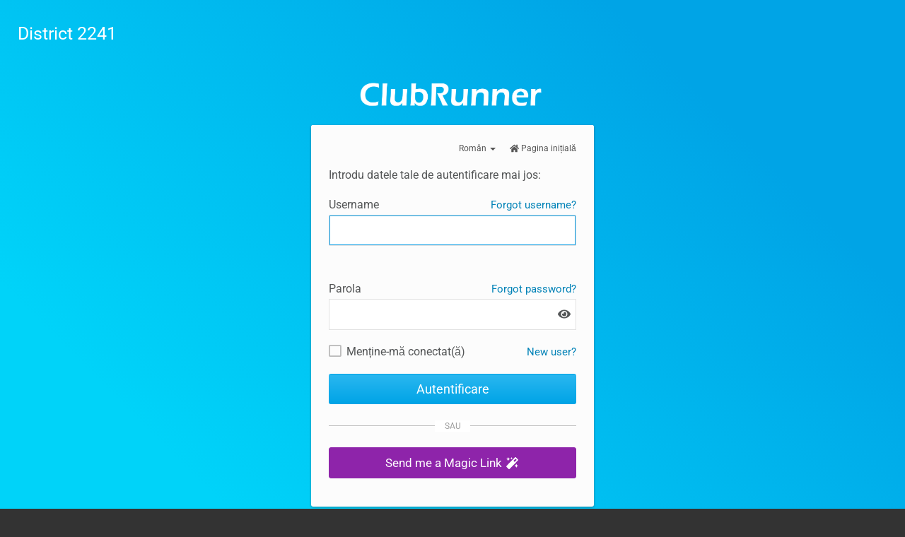

--- FILE ---
content_type: text/html; charset=utf-8
request_url: https://portal.clubrunner.ca/60402/User/Login?OriginalUrl=zaBfd1nEIWqPp11lguuqgURshl2VkASpBZ49zi6Wuah%2BTlagi2hpShuLTt9KZdo%2BRR2IkaGs5hdKn4Hami8N5TDIFws9mSVLNXDrBjiCoeOlaZiGdqU21LX2DffZaJVTC%2FENEBK5delULZrW08lG1Si6MJAt%2Fsc6w0z0rbXfR98%3D
body_size: 12270
content:

<!DOCTYPE HTML>
<html xmlns="http://www.w3.org/1999/xhtml" lang="ro-ro">
<head>
    <meta http-equiv="Content-Type" content="text/html; charset=utf-8">
    
<link rel="icon" href="https://globalassets.clubrunner.ca/css/gen/images/CR/favicon/favicon.ico">
<link rel="apple-touch-icon" sizes="57x57" href="https://clubrunner.blob.core.windows.net/00000000000/macIcon.png" />
<link rel="apple-touch-icon" sizes="114x114" href="https://clubrunner.blob.core.windows.net/00000000000/macIcon.png" />
<link rel="apple-touch-icon" sizes="72x72" href="https://clubrunner.blob.core.windows.net/00000000000/macIcon.png" />
<link rel="apple-touch-icon" sizes="144x144" href="https://clubrunner.blob.core.windows.net/00000000000/macIcon.png" />


    <title>District 2241 Login Page</title>
        <script type="text/javascript" src="https://globalassets.clubrunner.ca/scripts/ajax/libs/jquery/3.5.1/jquery-3.5.1.min.js?_=639011444009302786"></script>
            <script type="text/javascript" src="https://globalassets.clubrunner.ca/scripts/jquery-migrate/jquery-migrate-3.3.2.min.js?_=639011444009302786"></script>
    <script type="text/javascript" src="https://globalassets.clubrunner.ca/scripts/ajax/libs/jqueryui/1.12.1/jquery-ui.min.js?_=639011444009302786"></script>
    
    <script type="text/javascript" src="https://globalassets.clubrunner.ca/scripts/bootstrap/3.4.1/dropdown.js?_=639011444009302786"></script>
    <script type="text/javascript" src="https://globalassets.clubrunner.ca/scripts/forms/forms.v2.min.js?_=639011444009302786"></script>

    <link rel="stylesheet" href="https://globalassets.clubrunner.ca/css/jquery/ui/1.12.1/themes/smoothness/jquery-ui.min.css?_=639011444009302786" type="text/css" media="all" />
    <script type="text/javascript" src="https://globalassets.clubrunner.ca/scripts/ajax/jquery.validate/1.13.1/jquery.validate.min.js?_=639011444009302786"></script>
    <script type="text/javascript" src="https://globalassets.clubrunner.ca/scripts/ajax/mvc/4.0/jquery.validate.unobtrusive.min.js?_=639011444009302786"></script>

    <link href="https://globalassets.clubrunner.ca/scripts/fontawesome/latest/all.min.css?_=639011444009302786" rel="stylesheet" type="text/css" />
    <script type="text/javascript" src="https://globalassets.clubrunner.ca/scripts/fontawesome/latest/all.min.js?_=639011444009302786"></script>
    <link rel="stylesheet" media="screen" href="https://globalassets.clubrunner.ca/css/UserLogin/CR/stylesheet.css?_=639011444009302786" />

        
        




        <script src="https://apis.google.com/js/client:platform.js?onload=start" async defer></script>
        <script>
            function start() {
                if ('' != '') {
                    gapi.load('auth2', function () {
                        gapi.signin2.render('signinButton',
                            {
                                'scope': 'profile email',
                                'width': 500,
                                'height': 40,
                                'longtitle': true,
                                'theme': 'dark',
                            });
                        auth2 = gapi.auth2.init(
                            {
                                /**/
                                client_id: '',
                                /**/
                                // Scopes to request in addition to 'profile' and 'email'
                                //scope: 'additional_scope'
                            });
                    });
                }
            }

            (function (d, s, id) {
                var js, fjs = d.getElementsByTagName(s)[0];
                if (d.getElementById(id)) { return; }
                js = d.createElement(s); js.id = id;
                js.src = "https://connect.facebook.net/en_US/sdk.js";
                fjs.parentNode.insertBefore(js, fjs);
            }(document, 'script', 'facebook-jssdk'));

            window.fbAsyncInit = function () {

                FB.init({
                    appId: '',
                    cookie: true,  // enable cookies to allow the server to access
                    // the session
                    xfbml: true,  // parse social plugins on this page
                    version: 'v2.8' // use graph api version 2.8
                });

                //FB.getLoginStatus(function (response) {
                //    console.log("Facebook getLoginStatus");
                //    if (response.status === 'connected') {
                //        FB.logout(function (response) {
                //            console.log("Facebook was logged in and now is logged out");
                //        });
                //    }
                //});

            };

        </script>

    <meta name="viewport" content="width=device-width, initial-scale=1.0" />
    <meta name="robots" content="noindex,nofollow">

    

    
    <script type="text/plain" data-category="functionality">        
        var appInsights=window.appInsights||function(a){
            function b(a){c[a]=function(){var b=arguments;c.queue.push(function(){c[a].apply(c,b)})}}var c={config:a},d=document,e=window;setTimeout(function(){var b=d.createElement("script");b.src=a.url||"https://az416426.vo.msecnd.net/scripts/a/ai.0.js",d.getElementsByTagName("script")[0].parentNode.appendChild(b)});try{c.cookie=d.cookie}catch(a){}c.queue=[];for(var f=["Event","Exception","Metric","PageView","Trace","Dependency"];f.length;)b("track"+f.pop());if(b("setAuthenticatedUserContext"),b("clearAuthenticatedUserContext"),b("startTrackEvent"),b("stopTrackEvent"),b("startTrackPage"),b("stopTrackPage"),b("flush"),!a.disableExceptionTracking){f="onerror",b("_"+f);var g=e[f];e[f]=function(a,b,d,e,h){var i=g&&g(a,b,d,e,h);return!0!==i&&c["_"+f](a,b,d,e,h),i}}return c
        }({
            instrumentationKey: "a70b77a5-af81-485f-9e2b-986a6d0efdf2"
        });

        window.appInsights=appInsights,appInsights.queue&&0===appInsights.queue.length&&appInsights.trackPageView();
    </script>


</head>
<body>

    <img src="" style="display: none;" />
    <div class="login-container-wrapper">
        <div class="contentWrapper">
            <header class="headerLine">
                <div class="logoConWrap">
                    <div class="topCon">
                        <div class="clubName">
                            <a href="https://portal.clubrunner.ca/60402/">
                                District 2241
                            </a>
                        </div>
                    </div>
                </div>
            </header>
            <main id="wrapper">
                <div class="login-wrapper">
                    <a href="http://site.clubrunner.ca/" class="ClubRunnerLogoLink">
                        <img class="ClubRunnerLogo" src="https://globalassets.clubrunner.ca/css/UserLogin/images/CR/clubrunner_logo_white.png?_=639011444009302786" alt="ClubRunner Logo" role="img" />
                    </a>

                    <div class="login_box">
                        <div class="text">
                                <div class="homePageLink">
                                        <a href="https://portal.clubrunner.ca/60402/"><i class="fas fa-home" aria-hidden="true"></i> Pagina ini&#x21B;ial&#x103;</a>
                                </div>
                            <div class="langLinks">

    <div class="language-selector">
        <div class="dropdown">
                <a href="#" class="dropdown-toggle" data-toggle="dropdown" role="button" aria-expanded="false" aria-label="Rom&#xE2;n">
                    Rom&#xE2;n <b class="caret"></b>
                </a>
            <ul class="dropdown-menu dropdown-menu-right" role="menu">
                        <li><a href="/60402/Language/SwitchInterfaceLanguage?NewLanguageCode=en-ca&ReturnUrl=https%3A%2F%2Fportal.clubrunner.ca%2F60402%2FUser%2FLogin%3FOriginalUrl%3DzaBfd1nEIWqPp11lguuqgURshl2VkASpBZ49zi6Wuah%252BTlagi2hpShuLTt9KZdo%252BRR2IkaGs5hdKn4Hami8N5TDIFws9mSVLNXDrBjiCoeOlaZiGdqU21LX2DffZaJVTC%252FENEBK5delULZrW08lG1Si6MJAt%252Fsc6w0z0rbXfR98%253D&SetThreadCulture=True&SetThreadUiCulture=True&SetCookie=True&SetSession=True" tabindex="0">English</a></li>
            </ul>
        </div>
    </div>
                            </div>
                        </div>
<form action="/60402/User/Login?OriginalUrl=zaBfd1nEIWqPp11lguuqgURshl2VkASpBZ49zi6Wuah%2BTlagi2hpShuLTt9KZdo%2BRR2IkaGs5hdKn4Hami8N5TDIFws9mSVLNXDrBjiCoeOlaZiGdqU21LX2DffZaJVTC%2FENEBK5delULZrW08lG1Si6MJAt%2Fsc6w0z0rbXfR98%3D" method="post">                                <div class="lbl" style="padding-bottom: 10px">
                                    Introdu datele tale de autentificare mai jos:
                                </div>
                                <div class="field-group">
                                    <a href="/60402/Password/Recovery" class="forgotLink" tabindex="-1">Forgot username?</a>
                                    <div class="lbl">
                                        <label for="UserName">Username</label>
                                    </div>
                                    <div>
                                        <input aria-required="true" class="loginField " id="UserName" name="UserName" type="text" value="" />
                                    </div>
                                </div>
                                <div class="field-group">
                                    <a href="/60402/Password/Recovery" class="forgotLink" tabindex="-1">Forgot password?</a>
                                    <div class="lbl">
                                        <label for="Password">Parola</label>
                                    </div>
                                    <div class="password-wrapper">
                                        <input aria-required="true" autocomplete="current-password" class="loginField" id="Password" name="Password" type="password" />
                                        


        <button type="button"
                class="toggle-pwd toggle-pwd-Password"
                aria-label="Show password" title="Show password">
            <i class="fas fa-eye fa-fw" aria-hidden="true" id="showPasswordIconPassword" title="Show password"></i>
            <i class="fas fa-eye-slash fa-fw" aria-hidden="true" id="hidePasswordIconPassword" title="Hide password" style="display:none;"></i>
        </button>
    
<script>

                                const pwdPassword     = document.getElementById('Password');
                                const togglePassword  = document.querySelector('.toggle-pwd-Password');

                                togglePassword.addEventListener('click', () =>
                                {
                                    const isPassword = pwdPassword.type === 'password';
                                    pwdPassword.type = isPassword ? 'text' : 'password';
                                    togglePassword.setAttribute('aria-label', isPassword ? 'Hide password' : 'Show password');
                                    togglePassword.setAttribute('title', isPassword ? 'Hide password' : 'Show password');

                                    // This is how it was before toggle
                                    if( isPassword )
                                    {
                                        $("#showPasswordIconPassword").hide();
                                        $("#hidePasswordIconPassword").show();
                                    }
                                    else
                                    {
                                        $("#showPasswordIconPassword").show();
                                        $("#hidePasswordIconPassword").hide();
                                    }
                                });
                    </script>
                                        
                                    </div>
                                </div>
                                <div class="field-group">

                                    <div class="RememberMe checkbox">
                                        <div class="custom-control custom-checkbox">
                                            <input class="standardCheck custom-control-input" data-val="true" data-val-required="The RememberMe field is required." id="RememberMe" name="RememberMe" type="checkbox" value="true" />
                                            <i class="fas-icon checkbox-icon custom-control-indicator" aria-hidden="true"></i>
                                            <label for="RememberMe">Men&#x21B;ine-m&#x103; conectat(&#x103;)</label>
                                        </div>
                                    </div>
                                    <a href="/60402/Password/Recovery" class="newUserLink" tabindex="0" aria-label="New and existing users: retrieve username and/or reset password">New user?</a>
                                </div>
                                <div class="Btn">
                                    <input id="LoginButton" class="login_submit" type="submit" name="button" value="Autentificare" />
                                </div>
<input data-val="true" data-val-required="The PasswordRecoveryResourceId field is required." id="PasswordRecoveryResourceId" name="PasswordRecoveryResourceId" type="hidden" value="600" /><input id="PasswordRecoveryUrl" name="PasswordRecoveryUrl" type="hidden" value="/60402/Password/Recovery" /><input id="AccountName" name="AccountName" type="hidden" value="District 2241" /><input data-val="true" data-val-required="The HasMembership field is required." id="HasMembership" name="HasMembership" type="hidden" value="True" /><input data-val="true" data-val-required="The SetFocusToPassword field is required." id="SetFocusToPassword" name="SetFocusToPassword" type="hidden" value="False" /><input data-val="true" data-val-required="The ReferenceType field is required." id="ReferenceType" name="ReferenceType" type="hidden" value="District" /><input id="ReCaptchaClientToken" name="ReCaptchaClientToken" type="hidden" value="" /><input id="GoogleAuthCode" name="GoogleAuthCode" type="hidden" value="" /><input id="FacebookAccessToken" name="FacebookAccessToken" type="hidden" value="" /><input id="LinkedInAuthCode" name="LinkedInAuthCode" type="hidden" value="" /><input id="TwitterAccessToken" name="TwitterAccessToken" type="hidden" value="" /><input id="GoogleClientId" name="GoogleClientId" type="hidden" value="" /><input id="FacebookAppId" name="FacebookAppId" type="hidden" value="" /><input id="LinkedClientId" name="LinkedClientId" type="hidden" value="" /><input id="TwitterConsumerKey" name="TwitterConsumerKey" type="hidden" value="" /><input id="AzureClientId" name="AzureClientId" type="hidden" value="" /><input name="__RequestVerificationToken" type="hidden" value="CfDJ8HuFwiYtW8hPhJO5FLDhaQFgrKt841zFUkPyZIOEqp6qd5WfmWv_Ci41oIbopDumbt5maapTwegFhJLPuhKvPIpbkbtP97iLf5j0yqDjhyUf-iVE9LPHgi1cz1lXnT7IHnT0GUe-yzSLhMoDrCYw-pQ" /><input name="RememberMe" type="hidden" value="false" /></form>                                <div class="login-social">
                                    <div class="login-legend">SAU</div>

                                    <div class="login-ml" style="margin-bottom: 15px;">

                                        <a data-action-type="" class="btn btn-ml btn-full btn-lg"  href="/60402/User/SendMagicLink?OriginalUrl=zaBfd1nEIWqPp11lguuqgURshl2VkASpBZ49zi6Wuah%2BTlagi2hpShuLTt9KZdo%2BRR2IkaGs5hdKn4Hami8N5TDIFws9mSVLNXDrBjiCoeOlaZiGdqU21LX2DffZaJVTC%2FENEBK5delULZrW08lG1Si6MJAt%2Fsc6w0z0rbXfR98%3D" onclick="return editInfoSendMagicLink(&quot;/60402/User/SendMagicLink?OriginalUrl=zaBfd1nEIWqPp11lguuqgURshl2VkASpBZ49zi6Wuah%2BTlagi2hpShuLTt9KZdo%2BRR2IkaGs5hdKn4Hami8N5TDIFws9mSVLNXDrBjiCoeOlaZiGdqU21LX2DffZaJVTC%2FENEBK5delULZrW08lG1Si6MJAt%2Fsc6w0z0rbXfR98%3D&quot;, &quot;550&quot;, &quot;auto&quot;, &quot;Send me a Magic Link&quot;, false, &quot;magicLinkLoadComplete&quot;, &quot;&quot;, &quot;magicLinkSent&quot;, &quot;alt-bg&quot;, &quot;&quot;, &quot;&quot;, &quot;False&quot;, &quot;&quot;, &quot;False&quot;)" tabindex="0" role="button" >  <span class='ml-text'>Send me a Magic Link <i class='fas fa-magic fa-fw'></i></span><span class=''></span></a>

                                    </div>





                                </div>                                
                    </div>
                    



<footer class="footerCon">
    <div>
        &copy; 2002&ndash;2026&nbsp;<a href="http://www.clubrunner.ca">ClubRunner</a>. Toate drepturile rezervate .
        <br/>
        <a href='https://portal.clubrunner.ca/60402/privacy-policy' target="">Declara&#x21B;ie de confiden&#x21B;ialitate</a>

                | <a href='https://portal.clubrunner.ca/60402/cookie-policy' target="">Cookie Policy</a>
                    | <a target="_blank" href="https://www.clubrunnersupport.com">Ajutor online</a>
        | <a target="_blank" href="https://links.myclubrunner.com/system-requirements">Cerin&#x21B;e de sistem</a>        
    </div>
</footer>
                </div>
            </main>

        </div>

        <script type="text/javascript">

            $(document).ready(function () {
                if ($("#SetFocusToPassword").val() == "True") {
                    $("#Password").focus();
                }
                else {
                    $("#UserName").focus();
                }
                // -- Functionality for smaller screens
                $(".logoConWrapForSmallScreens").click(function () { $(".langLinks.SmallScreens").toggle("blind", 500); $(".OptionIcon").addClass("active"); });
                $(".langLinks.SmallScreens").click(function (e) {
                    e.stopPropagation();
                });
                $('body').click(function (event) {
                    if (!$(event.target).closest('.logoConWrapForSmallScreens').length) {
                        $('.langLinks.SmallScreens').hide();
                    };
                });

                    btnSimulate('a.btn[role="button"]');

            });


                function onSignIn(googleUser) {
                    if (googleUser) {
                    // Hide the sign-in button now that the user is authorized, for example:
                    $('#signinButton').attr('style', 'display: none');
                    $('#UserName').val(googleUser.getBasicProfile().getEmail());
                    $('#Password').val(googleUser.getBasicProfile().getId());
                    $('#GoogleAuthCode').val(googleUser.getAuthResponse().id_token);
                    $('form').submit();
                    }

                }

                function signInCallback(authResult) {
                    if (authResult['code']) {
                        socialOverlay();
                    $('#UserName').val("Login With Google Account");
                    $('#Password').val("Login With Google Account");
                    $('#GoogleAuthCode').val(authResult['code']);
                    $('form').submit();
                    }
                    else {
                        // There was an error.
                    }
                }

                function socialOverlay() {
                    $('input.loginField').css({ '-webkit-text-fill-color': 'rgba(255,255,255,0)', '-webkit-box-shadow': '0 0 0 30px #FFF inset', color: 'transparent' });
                    $('body').append('<div class="blockUI blockOverlay ui-widget-overlay"></div><div class="blockUI blockMsg"><div class="ui-widget-content"><div id="bulletinPublishing2"><i class="fas fa-spinner fa-spin"></i></div></div></div>');
                }

                function btnSimulate(bElement) {
                $(document).on('keyup', bElement, function(e) {
                        if (e.keyCode === 32) {
                        //$(this).trigger('click');
                        $(this)[0].click();
                        $(this).removeClass('active active-state');
                            e.preventDefault();
                        }
                    }).on('keydown', bElement, function(e) {
                        if (e.keyCode === 32) {
                        $(this).addClass('active active-state');
                            e.preventDefault();
                        }
                    }).on('focusout', bElement, function(e) {
                    $(this).removeClass('active active-state');
                    });
                }
                function azureLogin() {

                    $.ajax(
                        {
                            url: '/60402/User/AzureLogin',
                            contentType: 'application/json',
                            data: { AccountId: '60402' },

                            success: function (data) {
                                window.location = data.url;
                            },
                            error: function (exception) {
                                alert("Exeption:" + exception);
                            }
                        });
                    return false;
                }
                        </script>
        <div class="btmSpace">
        </div>

        <script src='https://globalassets.clubrunner.ca/scripts/noframe.js?_=639011444009302786' type="text/javascript"></script>

        


    <link rel="stylesheet" href="https://globalassets.clubrunner.ca/scripts/cookieconsent-3.0.1/dist/cookieconsent.css?_=639011444009302786">

<script type="text/javascript" src='https://globalassets.clubrunner.ca/scripts/cookieconsent-3.0.1/dist/cookieconsent.umd.js?_=639011444009302786' async></script>

<script type="text/javascript">
    function clearAllCookies() {
        var cookies = document.cookie.split("; ");
        for (var c = 0; c < cookies.length; c++) {
            var d = window.location.hostname.split(".");
            while (d.length > 0) {
                var cookieBase = encodeURIComponent(cookies[c].split(";")[0].split("=")[0]) + '=; expires=Thu, 01-Jan-1970 00:00:01 GMT; domain=' + d.join('.') + ' ;path=';
                var p = location.pathname.split('/');
                document.cookie = cookieBase + '/';
                while (p.length > 0) {
                    document.cookie = cookieBase + p.join('/');
                    p.pop();
                };
                d.shift();
            }
        }
    }

    function getRootDomain() {
        const hostname = window.location.hostname;

        // Split the hostname into parts
        const parts = hostname.split('.').reverse();

        // If the hostname has at least two parts (e.g., "sub.example.com"),
        // return the top-level domain and the second-level domain
        if (parts.length >= 2) {
            let domain = parts[1] + '.' + parts[0]; // "example.com"

            // Handle cases with country code top-level domains (e.g., "example.co.uk")
            if (parts.length > 2 && parts[0].length === 2 && parts[1].length === 2) {
                domain = parts[2] + '.' + parts[1] + '.' + parts[0]; // "example.co.uk"
            }

            return domain;
        }

        // If the hostname doesn't have multiple parts, return it as is (e.g., "localhost")
        return hostname;
    }




            window.addEventListener("load", function () {
                // Check if the 'cc_cookie' exists
                if (!document.cookie.split(';').some((item) => item.trim().startsWith('cc_cookie'))) {
                    // Clear all cookies if 'cc_cookie' is not found
                    clearAllCookies();
                }


                CookieConsent.run({
                    guiOptions: {
                        consentModal: {
                            layout: 'box wide',
                            position: 'bottom left',
                            flipButtons: true,
                        }
                    },

                    cookie: {
                        name: 'cc_cookie',
                        domain: '' != '' ? '' : getRootDomain(),
                        path: '/60402',
                    },

                    onFirstConsent: onFirstConsent,
                    onConsent: onConsent,
                    onChange: onConsentChange,

                    revision: 0, // increment this number to force showing the consent modal again

                    categories: {
                        necessary: {
                            enabled: true,  // this category is enabled by default
                            readOnly: true  // this category cannot be disabled
                        },
                        functionality: {
                            enabled: false,    //To be in compliance we need to let the pre ticked off for non necessary cookies.
                            readOnly: false,
                            autoClear: {
                                cookies: [
                                    {
                                        name: 'ai_session',   // string: exact cookie name
                                    },
                                    {
                                        name: 'ai_session',   // string: exact cookie name
                                        domain: 'clubrunner.ca'
                                    },
                                    {
                                        name: 'ai_session',   // string: exact cookie name
                                        domain: 'membernova.com'
                                    },
                                    {
                                        name: 'ai_user',   // string: exact cookie name
                                    },
                                    {
                                        name: 'ai_user',   // string: exact cookie name
                                        domain: 'clubrunner.ca'
                                    },
                                    {
                                        name: 'ai_user',   // string: exact cookie name
                                        domain: 'membernova.com'
                                    },                                    
                                    {
                                        name: /^__unam/,   // regex: match all cookies starting with '_unam'                                        
                                    },
                                    {
                                        name: /^__unam/,   // regex: match all cookies starting with '_unam'
                                        domain: 'clubrunner.ca'
                                    },
                                    {
                                        name: /^__unam/,   // regex: match all cookies starting with '_unam'
                                        domain: 'membernova.com'
                                    },
                                ]
                            },
                        },
                        analytics: {
                            enabled: false,    //To be in compliance we need to let the pre ticked off for non necessary cookies.
                            //AutoClear just clear the cookies when user change the preferences, it doesnt control it automatically
                            autoClear: {
                                cookies: [
                                    // clear analytics cookies from top-level domain
                                    {
                                        name: /^_ga/,   // regex: match all cookies starting with '_ga'
                                        domain: 'clubrunner.ca'
                                    },
                                    {
                                        name: '_gid',   // string: exact cookie name
                                        domain: 'clubrunner.ca'
                                    },
                                    {
                                        name: /^_ga/,   // regex: match all cookies starting with '_ga'
                                        domain: 'membernova.com'
                                    },
                                    {
                                        name: '_gid',   // string: exact cookie name
                                        domain: 'membernova.com'
                                    },
                                    // clear analytics cookies from current subdomain
                                    {
                                        name: /^_ga/,   // regex: match all cookies starting with '_ga'                                        
                                    },
                                    {
                                        name: '_gid',   // string: exact cookie name                                        
                                    },
                                ]
                            },                           
                        },
                        advertising: {
                            enabled: false, //To be in compliance we need to let the pre ticked off for non necessary cookies.
                            readOnly: false
                        }
                    },

                    language: {
                        default: 'en',
                        translations: {
                            en: {
                                consentModal: {
                                    title: 'We Use Cookies',
                                    description: "We use cookies to improve your browsing experience, secure our platform, and analyze our traffic. For more information about what cookies we use and how, please review our <a href='http://portal.clubrunner.ca/60402/cookie-policy'>Cookie Policy</a>. <br> {{revisionMessage}}",
                                    revisionMessage: 'We have updated our cookie policy. Please review the changes before continuing.', //This message will be shown when the revision is increased and the modal is displayed again
                                    acceptAllBtn: 'Accept All',
                                    acceptNecessaryBtn: 'Reject All',
                                    showPreferencesBtn: 'Manage Preferences',
                                    footer: `
                                        <a href='http://portal.clubrunner.ca/60402/privacy-policy'>Declarație de confidențialitate</a>
                                        <a href='http://portal.clubrunner.ca/60402/cookie-policy'>Cookie Policy</a>
                                    `
                                },
                                preferencesModal: {
                                    title: 'Manage Cookie Preferences',                                    
                                    acceptAllBtn: 'Accept All',
                                    acceptNecessaryBtn: 'Reject All',
                                    savePreferencesBtn: 'Save Preferences',
                                    closeIconLabel: 'Close',
                                    sections: [
                                        {
                                            title: 'Cookie Usage',
                                            description: 'We use cookies to optimize your experience, personalize content, and gather data to improve performance.'
                                        },
                                        {
                                            title: 'Strictly Necessary Cookies',
                                            description: 'These cookies are essential for the proper functioning of the website and cannot be disabled.',                                            
                                            linkedCategory: 'necessary'
                                        },
                                        {
                                            title: 'Functionality Cookies',
                                            description: 'These cookies collect information to enable enhanced functionality and personalization on our website. Without them, some or all services may not function properly. All of the data is anonymized and cannot be used to identify you.',
                                            linkedCategory: 'functionality'
                                        },
                                        {
                                            title: 'Performance &amp; Analytics Cookies',
                                            description: 'These cookies collect information about how you use our website so that we may improve the performance and track engagement. All of the data is anonymized and cannot be used to identify you.',
                                            linkedCategory: 'analytics'
                                        },
                                        {
                                            title: 'Advertisement Cookies',
                                            description: 'These cookies are used to provide visitors with customized advertisements based on the pages you visited previously and to analyze the effectiveness of the ad campaigns.',
                                            linkedCategory: 'advertising'
                                        },
                                        {
                                            title: 'Understanding Your Cookie Preferences',
                                            description: "If you have questions about your options or you need more information, please visit our <a href='http://portal.clubrunner.ca/60402/cookie-policy'>Cookie Policy</a>."
                                        }
                                    ]
                                }
                            }
                        }
                    }
                });

            });

            function onFirstConsent() {                
                updateGtmGaConsent();
                updateUserConsent();
            }

            function onConsentChange() {                
                updateGtmGaConsent();
                updateUserConsent();
            }

            function onConsent() {
                //Attention this function is triggered every page load, if you want to get the consent when the user accept or revoked the cookies you have to use onConsentChange                
            }

            function updateGtmGaConsent() {               
                //TODO: Implement the logic to update the google tag manager consent

                //This was a test but it's not working 
                // let preferences = {
                //     analytics_storage: "denied",
                //     ad_storage: "denied",
                //     ad_user_data: "denied",
                //     ad_personalization: "denied"
                // };


                // CookieConsent.getUserPreferences().acceptedCategories.forEach(category => {
                //     if (category === 'analytics') {
                //         preferences.analytics_storage = "granted";
                //     }
                //     if (category === 'advertising') {
                //         preferences.ad_storage = "granted";
                //         preferences.ad_user_data = "granted";
                //         preferences.ad_personalization = "granted";
                //     }
                // });

                // if (preferences) {
                //     setTimeout(function () {
                        
                //         window.dataLayer = window.dataLayer || [];

                //         function gtag() {
                //             window.dataLayer.push(arguments);
                //         }

                //         gtag("consent", "update", preferences);

                //         console.log("gtag sent!");

                //         setTimeout(function () {
                //             window.location.reload();
                //         }, 1000);

                //     }, 1000);                 
                // }
            }

            function updateUserConsent(cookieConsent) {
                // Retrieve all the fields
                const cookie = CookieConsent.getCookie();
                const preferences = CookieConsent.getUserPreferences();

                // Prepare the content
                const userConsent = {
                    consentId: cookie.consentId,
                    revision: cookie.revision,
                    acceptType: preferences.acceptType,
                    acceptedCategories: preferences.acceptedCategories,
                    rejectedCategories: preferences.rejectedCategories
                };

                // Send the data to backend                
                fetch('/60402/cookie-policy/log', {
                    method: 'POST',
                    headers: {
                        'Content-Type': 'application/json'
                    },
                    body: JSON.stringify(userConsent)
                });

            }
        </script>
        <script type="text/javascript" src='https://globalassets.clubrunner.ca/scripts/browser.detect/browser.detect.min.js?_=639011444009302786'></script>
<script type="text/javascript">
    window.DetectBrowser.init({
        title: '<i class="fas-icon fa-exclamation-triangle"></i> Outdated browser not supported',
        message: 'We noticed you are using an outdated browser (Internet Explorer 11) which is no longer supported. To learn more and for a better web experience, please update your browser to any of the options <a class="supported-browsers" href="https://links.myclubrunner.com/system-requirements" target="_blank" aria-label="supportd browsers">here</a>.',
        dismiss: 'GOT IT!'
    });
</script>



<script src="https://globalassets.clubrunner.ca/scripts/uiblock/jquery.blockUI.js?_=639011444009302786" type="text/javascript"></script>

<div id="waitTemplateSendMagicLink" style="display: none;">
    <div id="bulletinPublishing2">
        <i class="fas fa-spinner fa-spin"></i>
    </div>
</div>

<div id="partial-editorSendMagicLink" style="display: none">
</div>
<div id="partial-editor-overlaySendMagicLink" class="ui-widget-overlay ui-front" style="display:none;"></div>

<script type="text/javascript">

	var globalEditorUrlSendMagicLink = '';
	var globalWidthSendMagicLink = '465';
	var globalHeightSendMagicLink = 'auto';
	var globalTitleSendMagicLink = '';
	var globalNeedRePostSendMagicLink = false;
	var globalOnSubmitFunctionNameSendMagicLink = '';
	var globalContinuesSendMagicLink = false;
	var globalHasPopupConfirmSendMagicLink = false;

	var dialogSendMagicLink;

    var defaultBlockMessage = '<div id="bulletinPublishing2"><i class="fas fa-spinner fa-spin"></i></div>';

    $(".ui-widget-overlay").appendTo("body"); // For Portal


	function deleteRecordSendMagicLink(deleteUrl)
	{
		$.confirm(null, 'Sigur vrei să ştergi această fişă?', "Confirm", function () {
			$.blockUI(
				{
					theme: true,
					baseZ: 2000,
					draggable: false,
					message: '<div id="bulletinPublishing2"><i class="fas fa-spinner fa-spin"></i></div>'
				});

			$.ajax({
				url: deleteUrl,
				type: 'POST',
				success: function (data) {
					if (data.Code == 0 ) {
						var newLocation = window.location.href;
						var hashIndex = newLocation.indexOf('#');

						if (hashIndex > 0) {
							newLocation = newLocation.substring(0, hashIndex);
						}
						window.location.replace(newLocation);
					}
					else {
						$.unblockUI();
					}
				},
				error: function (data) {
					$(".ui-dialog-buttonpane").unblock();
						displayValidationErrorsSendMagicLink($("#validation-summary"), $("#validation-summary-list"), { Errors: ["500 - Internal Server Error."] });
				}
			});
		});

		return false;
	}

	function editInfoSendMagicLink(editorUrl, width, height, title, needRepost, functionName, onSubmitfunctionName, onAfterSubmitFunctionName, DialogClasses, saveButtonText, cancelButtonText, JustCancelButtonText, JConfirmationTitle, hasPopupConfirm)
	{
		$.unblockUI();
		$(".ui-dialog-buttonpane").unblock();

		globalEditorUrlSendMagicLink = editorUrl;
		globalWidthSendMagicLink = width;
		globalHeightSendMagicLink = height;
		globalTitleSendMagicLink = title;
		globalJConfirmationTitleSendMagicLink = JConfirmationTitle;
		globalNeedRePostSendMagicLink = needRepost;
		globalFunctionNameSendMagicLink = functionName;
		globalContinuesSendMagicLink = needRepost;
		globalOnSubmitFunctionNameSendMagicLink = onSubmitfunctionName;
		globalOnAfterSubmitFunctionNameSendMagicLink = onAfterSubmitFunctionName;
		$("#partial-editorSendMagicLink").html( $("#waitTemplateSendMagicLink").html() );
		globalHasPopupConfirmSendMagicLink = hasPopupConfirm;

		try
		{
			if (dialogSendMagicLink)
			{
				dialogSendMagicLink.html("");
				if (dialogSendMagicLink.hasClass('ui-dialog-content'))
					dialogSendMagicLink.dialog("destroy");
				$("#partial-editorSendMagicLink").html( $("#waitTemplateSendMagicLink").html() );
			}
			dialogSendMagicLink = $("#partial-editorSendMagicLink")
                .load(editorUrl, function (responseText, textStatus, XMLHttpRequest) { loadCompleteSendMagicLink(responseText, textStatus, XMLHttpRequest, saveButtonText, cancelButtonText, JustCancelButtonText); } )
				.dialog({
					height: height,
					width: width,
					//position: { my: "center", at: "center", of: window },
					title: title,
					modal: false,
                    resizable: false,
                    //appendTo: "body",
					//position: ['center'],
                    dialogClass: "fixed-dialog " + DialogClasses,
                    show:
				    {
                        effect: "fade",
                        direction: 'up',
					    duration: 150,
						easing: 'easeOutCubic'
				    },
                    hide:
				    {
                        effect: "fade",
                        direction: 'up',
					    duration: 75,
                        easing: 'easeInCubic'
				    },
					open: function (event, ui) {
						$("#partial-editor-overlaySendMagicLink").show(); $('html').addClass('dialog-overlay');
					},
					close: function ()
					{
						$(".ui-dialog-buttonpane").unblock();
						if (globalNeedRePostSendMagicLink)
						{
							var newLocation = window.location.href;
							var hashIndex = newLocation.indexOf('#');

							if (hashIndex > 0)
							{
								newLocation = newLocation.substring(0, hashIndex);
							}
							window.location.replace(newLocation);
						}
						else
						{
							dialogSendMagicLink.dialog("destroy");
							$('html').removeClass('dialog-overlay');                            

							// Find all CKEditors5
							$('#partial-editorSendMagicLink form textarea').each( function(index)
							{ 
                                try 
								{
                                    if (typeof (ck5Editors) !== 'undefined') 
									{
										var editorIdToDelete = $(this).attr("id");
										delete ck5Editors[editorIdToDelete];
									}                                    
                                }
								catch( e )
								{
                                    console.error('Cannot remove CKEditor: ' + e);
								}
								
							} );

							$('#partial-editorSendMagicLink form').remove();
						}
						$("#partial-editor-overlaySendMagicLink").hide();
					},
					buttons:[]
                });

			addDialogToList(dialogSendMagicLink);
		}
		catch(ex)
		{
			console.log('Cannot create Dialog: ' + ex);
			return false;
		}

		if (title == '')
		{
			$(".ui-dialog-titlebar").hide();
		}
		return false;
	}

    function loadCompleteSendMagicLink(responseText, textStatus, XMLHttpRequest, saveButtonText, cancelButtonText, JustCancelButtonText) 
	{
		var form = $("form")
			.removeData("validator") /* added by the raw jquery.validate plugin */
			.removeData("unobtrusiveValidation");  /* added by the jquery unobtrusive plugin */
			 
		$.validator.unobtrusive.parse(form);
		// CKEditor5 validation conflicts
		// Both did not work
		//$(this).data('validator').settings.ignore=".ck";
		//$.validator.settings.ignore=".ck";

		var saveButtonTextToUse = "Trimite";
		if (saveButtonText)
			saveButtonTextToUse = saveButtonText;

        var cancelButtonTextToUse = "Anulează";
        if (cancelButtonText)
            cancelButtonTextToUse = cancelButtonText;

		if (responseText != 'Your session has timed out.  Please log in again.') {
			if ('True' == 'True') {
                if ('False' == 'True' || JustCancelButtonText =='True' ) {
					var cancelButtonName = "";
					if (!cancelButtonName)
						cancelButtonName = cancelButtonText;
					if (!cancelButtonName)
						cancelButtonName = "OK";
					dialogSendMagicLink.dialog("option", "buttons",
						[
							{
								html: cancelButtonName,
								click: cancelDialogSendMagicLink,
								"class": "btn btn-primary"
							}
						]);
				}
				else {
					if ('False' == 'True' || globalContinuesSendMagicLink) {
						dialogSendMagicLink.dialog("option", "buttons",
							[
								{
                                    html: cancelButtonTextToUse,
									click: cancelDialogSendMagicLink,
									"class": "btn btn-cancel",
									id: "PopupCancelButtonIdSendMagicLink",
								},
								{
									html: "Save and Continue",
									click: saveAndContinueDialogSendMagicLink,
									"class": "btn btn-secondary",
									id: "PopupSaveAndContinueButtonIdSendMagicLink",
								},
								{
									html: saveButtonTextToUse,
									click: saveDialogSendMagicLink,
									"class": "btn btn-primary",
									id: "PopupSaveButtonIdSendMagicLink",
								}

							]
						);
					}
					else {
						dialogSendMagicLink.dialog("option", "buttons",
							[
								{
									html: cancelButtonTextToUse,
									click: cancelDialogSendMagicLink,
									"class": "btn btn-cancel",
									id: "PopupCancelButtonIdSendMagicLink",
								},
								{
									html: saveButtonTextToUse,
									click: saveDialogSendMagicLink,
									"class": "btn btn-primary",
									id: "PopupSaveButtonIdSendMagicLink",
								}
							]);
					}
				}
			}

			if (typeof callBackDialogSendMagicLink == 'function') {
				callBackDialogSendMagicLink();
			}
		}

        setTimeout(repositionDialogSendMagicLink, 250);

		// Load of the editor completed
		$('#partial-editorSendMagicLink .focusItem').focus();

		// Mark required fields
		if (typeof requiredFieldCheck == 'function') {
			requiredFieldCheck();
		}

		if (globalFunctionNameSendMagicLink != '') {
			var fn = window[globalFunctionNameSendMagicLink];
			if (typeof fn === 'function') {
				fn(this);
			}
		}

	}

    function repositionDialogSendMagicLink() {
        var wh = $(window).height();
        var dh = dialogSendMagicLink.dialog().parent().outerHeight();
        if (wh > dh) {
            dialogSendMagicLink.dialog("option", "position", { my: "center", at: "center", of: window });
        }
    }

	function saveDialogSendMagicLink( )
	{

		$("#dataMessage").remove(); // Remove extra messages
		var viewModel = window.getModel();
		if (viewModel != null)
		{
			$(".ui-dialog-buttonpane").block(
			{
				theme: true,
				title: '',
				message: '<div id="bulletinPublishing2"><i class="fas fa-spinner fa-spin"></i></div>',
				baseZ: 2000,
				draggable: false,
			});

			if ( globalOnSubmitFunctionNameSendMagicLink != '')
			{
				var onSubmit = window[globalOnSubmitFunctionNameSendMagicLink];
				if (typeof onSubmit === 'function')
				{
					var onSubmitResult = onSubmit(this);
					if (globalJConfirmationTitleSendMagicLink && globalJConfirmationTitleSendMagicLink != '')
					{
						$(".ui-dialog-buttonpane").unblock();
						return false;
					}
					else {
						if (onSubmitResult == false) {
							if(!globalHasPopupConfirmSendMagicLink){
								$(".ui-dialog-buttonpane").unblock();
							}
							return false;
						}
						else if (onSubmitResult === null)
							return false;
						viewModel = window.getModel();// get model again after onsubmit
					} 
				}
			}

			// Submit data for save
			$.ajax({
				url: globalEditorUrlSendMagicLink,
                type: 'POST',
                contentType: "application/x-www-form-urlencoded",
				data: viewModel,
				success: function (data)
				{

					displayValidationErrorsSendMagicLink($("#validation-summary"), $("#validation-summary-list"), data );

					if (data.Code == 0 )
					{
						if ('True' == 'False')
						{
							if ('True' == 'True')
							{
								var areaType = getParameterByName('AreaType', globalEditorUrlSendMagicLink);
								if(areaType == 'Button')
								{
									var areaId = getParameterByName('AreaId', globalEditorUrlSendMagicLink);
									var widgetDataId = getParameterByName('WidgetDataId', globalEditorUrlSendMagicLink);
									UpdateButtonSendMagicLink(widgetDataId, areaId, data);
								}
							}
							cancelDialog( );
						}
						else
						{
							if ( globalOnAfterSubmitFunctionNameSendMagicLink)
							{
								var onSubmit = window[globalOnAfterSubmitFunctionNameSendMagicLink];
								if (typeof onSubmit === 'function')
								{
									onSubmit(getJsonModel(), data);
									$(".ui-dialog-buttonpane").unblock();
								}
							}
							else
							{
								var newLocation = window.location.href;

								if (data.RedirectUrl)
								{
									newLocation = data.RedirectUrl;
								}
								var hashIndex = newLocation.indexOf('#');

								if (hashIndex > 0)
								{
									newLocation = newLocation.substring(0, hashIndex);
								}
								window.location.replace(newLocation);
							}
						}

					}
					else
					{
						if (typeof resetCaptcha === "function") {
                            resetCaptcha();
						}
                        $(".ui-dialog-buttonpane").unblock();
					}
				},
                error: function(data)
                {
                    $(".ui-dialog-buttonpane").unblock();
                    displayValidationErrors($("#validation-summary"), $("#validation-summary-list"), { Errors: ["500 - Internal Server Error."] } );
                }
			});
		}
	}

	function saveAndContinueDialogSendMagicLink( )
	{
		var viewModel = window.getModel();

		if (viewModel != null)
		{
			$(".ui-dialog-buttonpane").block(
			{
				theme: true,
				title: '',
				message: '<div id="bulletinPublishing2"><i class="fas fa-spinner fa-spin"></i></div>',
				baseZ: 2000,
				draggable: false,
			});

			if (globalOnSubmitFunctionNameSendMagicLink != '')
			{
				var onSubmit = window[globalOnSubmitFunctionNameSendMagicLink];
				if (typeof onSubmit === 'function')
				{
					onSubmit(this);
				}
			}
            $(".message.success").remove();
			// Submit data for save
			$.ajax({
				url: globalEditorUrlSendMagicLink + "&DialogAction=Continue",
                type: 'POST',
                contentType: 'application/x-www-form-urlencoded',
				data: window.getModel(),
				success: function(data)
				{
					displayValidationErrorsSendMagicLink($("#validation-summary"), $("#validation-summary-list"), data);

					if (data.Code == 0)
					{
						var newLocation = window.location.href;
						var hashIndex = newLocation.indexOf('#');

						if (hashIndex > 0)
						{
							newLocation = newLocation.substring(0, hashIndex);
						}
						window.location.replace(newLocation);
					}
					else
					{
						if (data.Code == 100 )
						{
							// Recreate dialog
							$(".ui-dialog-buttonpane").unblock();
							editInfoSendMagicLink(globalEditorUrlSendMagicLink, globalWidthSendMagicLink, globalHeightSendMagicLink, globalTitleSendMagicLink, true );
						}
						else if (data.Code == 50 )
						{
							$(".ui-dialog-buttonpane").unblock();
							editInfoSendMagicLink(globalEditorUrlSendMagicLink, globalWidthSendMagicLink, globalHeightSendMagicLink, globalTitleSendMagicLink, false );
							globalNeedRePostSendMagicLink = true;
						}
						else
						{
							$(".ui-dialog-buttonpane").unblock();
						}
					}
				},
                error: function(data)
                {
                    $(".ui-dialog-buttonpane").unblock();
                    displayValidationErrorsSendMagicLink($("#validation-summary"), $("#validation-summary-list"), { Errors: ["500 - Internal Server Error."] } );
                }
			});
		}
	}

	function saveAfterConfirmConDialogSendMagicLink( )
	{

		$("#dataMessage").remove(); // Remove extra messages
		var viewModel = window.getModel();
		if (viewModel != null)
		{
			// Submit data for save
			$.ajax({
				url: globalEditorUrlSendMagicLink,
				type: 'POST',
				contentType: "application/x-www-form-urlencoded",
				data: viewModel,
				success: function (data)
				{

					displayValidationErrorsSendMagicLink($("#validation-summary"), $("#validation-summary-list"), data );

					if (data.Code == 0 )
					{
						if ('True' == 'False')
						{
							if ('True' == 'True')
							{
								var areaType = getParameterByName('AreaType', globalEditorUrlSendMagicLink);
								if(areaType == 'Button')
								{
									var areaId = getParameterByName('AreaId', globalEditorUrlSendMagicLink);
									var widgetDataId = getParameterByName('WidgetDataId', globalEditorUrlSendMagicLink);
									UpdateButtonSendMagicLink(widgetDataId, areaId, data);
								}
							}
							cancelDialog( );
						}
						else
						{
							if ( globalOnAfterSubmitFunctionNameSendMagicLink)
							{
								var onSubmit = window[globalOnAfterSubmitFunctionNameSendMagicLink];
								if (typeof onSubmit === 'function')
								{
									onSubmit(getJsonModel(), data);
									$(".ui-dialog-buttonpane").unblock();
								}
							}
							else
							{
								var newLocation = window.location.href;

								if (data.RedirectUrl)
								{
									newLocation = data.RedirectUrl;
								}
								var hashIndex = newLocation.indexOf('#');

								if (hashIndex > 0)
								{
									newLocation = newLocation.substring(0, hashIndex);
								}
								window.location.replace(newLocation);
							}
						}

					}
					else
					{
						if (typeof resetCaptcha === "function") {
							resetCaptcha();
						}
						$(".ui-dialog-buttonpane").unblock();
					}
				},
				error: function(data)
				{
					$(".ui-dialog-buttonpane").unblock();
					displayValidationErrors($("#validation-summary"), $("#validation-summary-list"), { Errors: ["500 - Internal Server Error."] } );
				}
			});
		}
		unBlockUi();
	}

	function cancelDialogSendMagicLink( )
	{
        // This is the way to check whether dialog is initialized
		if (dialogSendMagicLink && dialogSendMagicLink.hasClass('ui-dialog-content')) {
			dialogSendMagicLink.dialog("close");

		}
	}

	function onSubmitFunctionNameSetSendMagicLink(functionName)
	{
		globalOnSubmitFunctionNameSendMagicLink = functionName;
	}

	function getParameterByNameSendMagicLink(name, url) {
		if (url != "")
		{
			name = name.replace(/[\[\]]/g, "\\$&");
			var regex = new RegExp("[?&]" + name + "(=([^&#]*)|&|#|$)"),
				results = regex.exec(url);
			if (!results) return null;
			if (!results[2]) return '';
			return decodeURIComponent(results[2].replace(/\+/g, " "));
		}
		return "";
    }

    function displayValidationErrorsSendMagicLink(validationSummary, validationSummaryList, data) {

        if ($('.validation-summary-valid').length) {
            $('.validation-summary-valid').addClass('validation-summary-errors').removeClass('validation-summary-valid');
        }

		var editorArea = $("#partial-editorSendMagicLink");
        if (editorArea.length) {
			var editorSummary = editorArea.find("#" + validationSummary.attr('id'));
			var editorSummaryList = editorArea.find("#" + validationSummaryList.attr('id'));
			if (editorSummary.length && editorSummaryList.length) {
				validationSummary = editorArea.find("#" + validationSummary.attr('id'));
				validationSummaryList = editorArea.find("#" + validationSummaryList.attr('id'));
				var validationSummaryValid = editorArea.find(".validation-summary-valid");
				if (validationSummaryValid.length) {
					validationSummaryValid.addClass('validation-summary-errors').removeClass('validation-summary-valid');
				}
			}
        }

        if (data.Message) {
            var extraClass = "success";
            switch (data.Message.Severity) {
                case 1:
                    extraClass = "success";
                    break;
                case 2:
                    extraClass = "info";
                    break;
                case 3:
                    extraClass = "warning";
                    break;
                case 4:
                    extraClass = "error";
                    break;
            }
            $("#dataMessage").remove();
            validationSummary.before('<div id="dataMessage" class="message ' + extraClass + '">' + data.Message.Text + '</div>');
        }

        if (data.Errors) {
            $(".ui-dialog-content").scrollTop(0);
            validationSummary.show();
            validationSummaryList.html("");
            for (var i = 0; i < data.Errors.length; i++) {
                validationSummaryList.append("<li>" + data.Errors[i] + "</li>");
            }
        }
    }

    function addDialogToList(currentDialog) {
        if ( window['dynamicDialogList'] == null ||  window['dynamicDialogList'] == undefined || ! window['dynamicDialogList']) {
             window['dynamicDialogList'] = [];
        }
        window['dynamicDialogList'].push(currentDialog);
    }

    function closeAllDialog() {

        var dialogList = window['dynamicDialogList'];
      if (dialogList && dialogList != undefined) {
          dialogList.forEach(function (item, index, array) {
				 if (item.is(":visible"))
				  item.dialog("close");
          })
        }
    }

    function repositionAllDialog()
    {
        var dialogList = window['dynamicDialogList'];
        if (dialogList && dialogList != undefined) {
            dialogList.forEach(function (item, index, array) {
				 if (item.is(":visible"))
				 item.dialog("option", "position", { my: "center", at: "center", of: window });
           })
        }
	}

</script>    </div>
</body>
</html>

